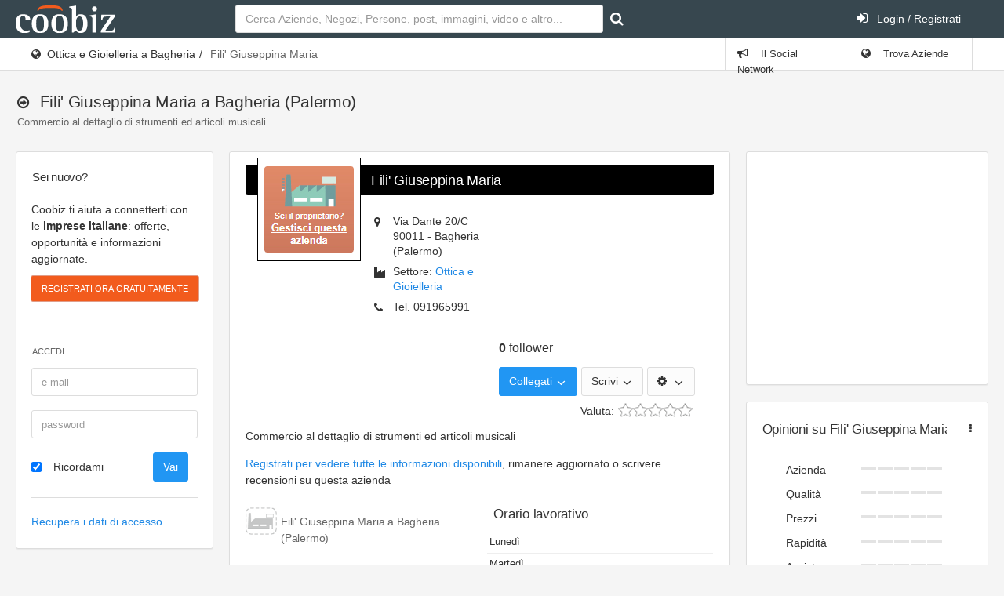

--- FILE ---
content_type: text/html; charset=UTF-8
request_url: https://www.coobiz.it/azienda/bagheria-commercio-dettaglio/co4525239
body_size: 12255
content:
<!DOCTYPE html><html lang="it">
<head prefix="og: http://ogp.me/ns#">
<title>Fili' Giuseppina Maria a Bagheria (Palermo) - Via Dante 20/C </title><link rel="preconnect" href="https://fonts.googleapis.com">
<link rel="preconnect" href="https://fonts.gstatic.com" crossorigin>
<link href="https://fonts.googleapis.com/css2?family=Roboto:wght@400;700&display=swap" rel="stylesheet" media="none">
<meta name="keywords" content="Fili' Giuseppina Maria, commercio, dettaglio, strumenti, articoli, musicali, Bagheria" />
<meta name="description" content="➤ Fili' Giuseppina Maria ☎ 091965991 ➤ Via Dante 20/C 🛈 Commercio al dettaglio di strumenti ed articoli musicali." />
<meta name="og:title" content="Fili' Giuseppina Maria a Bagheria (Palermo) - Via Dante 20/C " />
<meta name="og:type" content="website" />
<meta name="og:url" content="http://www.coobiz.it/azienda/bagheria-commercio-dettaglio/co4525239" />
<meta name="og:description" content="➤ Fili' Giuseppina Maria ☎ 091965991 ➤ Via Dante 20/C 🛈 Commercio al dettaglio di strumenti ed articoli musicali." />
<meta name="og:locale" content="it_IT" />
<meta name="og:site_name" content="Coobiz" />
<meta name="og:image" content="https://www.coobiz.it/style/images/company-manage-small.png" />
<meta name="og:image:width" content="30" />
<meta name="og:image:height" content="30" />
<meta name="viewport" content="width=device-width, initial-scale=1.0, maximum-scale=5.0, user-scalable=1" />
<meta name="theme-color" content="#166dba" /><link href="https://www.coobiz.it/style/all.css" media="all" rel="stylesheet" type="text/css" />
<link href="https://www.coobiz.it/style/coobiz_new.css" media="all" rel="stylesheet" type="text/css" /></head>
<body class="defaultModule companyController indexAction">
	<nav class="navbar-inverse">
		<div class="navbar max-size">
			<div class="navbar-header">
					<a class="navbar-brand coobiz-logo" href="https://www.coobiz.it/"><img src="/styles/images/coobiz/logo.png" width="127" height="35" alt="Coobiz, il social network delle aziende" title="Coobiz, il social network delle aziende"></a>

					<ul class="nav navbar-nav visible-xs-block">
						<li><a href="#" data-toggle="collapse" data-target="#navbar-search"><i class="fa fa-search"></i></a></li>
						<li><a href="#" data-toggle="collapse" data-target="#navbar-mobile"><i class="fa fa-user"></i></a></li>
						<li><a href="#" data-toggle="collapse" data-target="#navbar-mobilemenu"><i class="fa fa-bars"></i></a></li>					</ul>
				</div>
				
						<div class="navbar-collapse collapse content-wrapper" id="navbar-mobile">
				<div class="row header-row">
										<div class="nav navbar-nav search-nav col-md-6 col-sm-6">
						<form id="search" class="form-inline my-2 my-lg-0 navbar-form navbar-left" action="https://www.coobiz.it/trova/1" method="get">
							<input autofocus class="form-control mr-sm-2" type="text" autocomplete="off" id="company_search_input" name="q" placeholder="Cerca Aziende, Negozi, Persone, post, immagini, video e altro..." />
							<input type="hidden" id="type_search_input" value="c" name="type" />
							<button class="btn btn-outline-success my-2 my-sm-0" type="submit" value="" id="submit_search" name="submit" title="Avvia ricerca"><i class="fa fa-search"></i></button>
						</form>
					</div>
										<div class="nav navbar-nav search-nav col-md-6 col-sm-6">
						<ul class="nav navbar-nav navbar-right">
														<li>
								<a href="https://www.coobiz.it/reglogin" class="login"><i class="fa fa-sign-in position-left"></i> Login / Registrati</a>
							</li>
													</ul>
					</div>
				</div>
			</div>
					</div>
	</nav>
	<div class="page-header">
		<div class="breadcrumb-line">
			<div class="max-size breadcrumb-line-content">
				<a href="#" class="breadcrumb-elements-toggle"><i class="fa fa-ellipsis-v"></i></a>
					<ul class="breadcrumb"><li><i class="fa fa-globe"></i><a href="https://www.coobiz.it/aziende/bagheria-ottica-e-gioielleria/c82006s18/1" title="Altre aziende simili">Ottica e Gioielleria a Bagheria</a></li><li class="active">Fili' Giuseppina Maria</li></ul>											<ul class="nav navbar-nav navbar-right breadcrumb-elements">
						<li id="social_bar_lnk">
															<a href="https://www.coobiz.it/" title="Vai al Social Network delle Aziende"><i class="fa fa-bullhorn"></i> Il Social Network</a>
													</li>
						<li class="last" id="companies_bar_lnk">
							<a href="https://www.coobiz.it/aziende/1" title="Elenco imprese italiane"><i class="fa fa-globe"></i> Trova Aziende</a>
						</li>
					</ul>
									</div>
			</div>
			<div class="max-size">
				<div class="page-header-content">
					<div class="page-title">
						<h3><i class="fa fa-arrow-circle-o-right"></i>
																																			<span></span>
							 <span class="text-semibold">Fili' Giuseppina Maria a Bagheria (Palermo)</span>																				</h3>
						 <small class="display-block text-grey">Commercio al dettaglio di strumenti ed articoli musicali</small>						
					<a href="#" class="heading-elements-toggle"><i class="icon-more"></i></a></div>

										
									</div>
			</div>
	</div>

	<div class="page-container max-size" style="min-height:225px">

		<!-- Page content -->
		<div class="page-content">

			<!-- Main sidebar -->
			<div class="sidebar sidebar-main sidebar-default">
																
							<div class="sidebar-content" id="login_bar">
								<div class="sidebar-category sidebar-category-visible">
									<div class="category-title h6">
										<span>Sei nuovo?</span>
									</div>

									<div class="category-content no-padding">
										<ul class="navigation navigation-main navigation-accordion">
											<li>
												<div class="register-box">
													<p>Coobiz ti aiuta a connetterti con le <strong>imprese italiane</strong>: offerte, opportunità e informazioni aggiornate.</p>
													<form action="" method="post" class="registrationForm" enctype="application/x-www-form-urlencoded">
														<input id="submit_login" style="font-size:11px" class="btn btn-warning text-uppercase" type="submit" value="Registrati ora gratuitamente" name="submit"/>
														<input id="form_action" type="hidden" value="userPreRegistration" name="form_action"/>
													</form>
												</div>
												<hr>
											</li>
											<li class="navigation-header"><span>Accedi</span> <i class="fa fa-sign-in" title="" data-original-title="Effettua il Login"></i></li>
											<li>
												<div class="login-box">
													<form action="" method="post" enctype="application/x-www-form-urlencoded" class="form-horizontal">
														<div class="form-group">
															<div class="col-sm-12">
																<input type="text" class="form-control" value="" id="loginEmail" name="email" autocomplete="username" placeholder="e-mail"/>
															</div>
														</div>
														<div class="form-group">
															<div class="col-sm-12">
																<input type="password" class="form-control" value="" id="loginPassword" autocomplete="current-password" name="password" placeholder="password"/>
															</div>
														</div>
														<div class="form-group">
															<div class="col-sm-8">
																<div class="checkbox">
																<label class="optional" for="rememberMe">
																	<input type="hidden" value="" name="rememberMe"/>
																	<input type="checkbox" class="formCheckBox" checked="checked" value="1" id="rememberMe" name="rememberMe"/>	
																	Ricordami</label>
																</div>
															</div>
															<div class="col-sm-4">
																<input type="hidden" id="form_action2" value="userLogin" name="form_action"/>
																<input type="submit" class="btn btn-primary" value="Vai" id="submit_login2" name="submit"/>
															</div>
														</div>
													</form>
													<hr>
													<p><a title="Recupero dati" href="https://www.coobiz.it/recupero-dati" rel="nofollow">Recupera i dati di accesso</a></p>		
												</div>
											</li>
										</ul>
									</div>
								</div>
							</div>
																
											<!-- Coobiz_V4_spalla_alto -->
						<div class="sidebar-content">
							<ins class="adsbygoogle" style="display:block;height:250px" data-ad-client="ca-pub-2104548737711576" data-ad-slot="1164869835" data-ad-format="rectangle"></ins>
						</div>
					
					

					<div class="sidebar-content">
						<div class="sidebar-category sidebar-category-visible">
							<div class="category-title h6">
								<span>Coobiz</span>
							</div>

							<div class="category-content no-padding">
								<ul class="navigation navigation-main navigation-accordion">

									<!-- Main -->
									<li>
										<a href="#" class="has-ul"><i class="fa fa-cog"></i> <span>Altro</span></a>
										<ul class="hidden-ul">
											<li><a href="https://www.coobiz.it/coobiz" title="Informazioni su Coobiz"><i class="fa fa-question-circle"></i> Cos'è Coobiz</a></li>
											<li><a href="https://www.coobiz.it/note-legali" rel="nofollow"><i class="fa fa-mortar-board"></i> Note legali</a></li>
											<li><a href="https://www.coobiz.it/privacy"><i class="fa fa-info-circle"></i> Privacy</a></li>
											<li><a href="https://www.coobiz.it/supporto"><i class="fa fa-question"></i> FAQ</a></li>
											<li><a href="https://www.coobiz.it/contattaci" rel="nofollow"><i class="fa fa-envelope"></i> Contatti</a></li>
											<li><a href="https://www.coobiz.it/contattaci/errori" rel="nofollow"><i class="fa fa-trash"></i> Richiedi cancellazione</a></li>
										</ul>
									</li>
									<!-- /main -->
								</ul>
							</div>
						</div>
					</div>

										<!-- /main navigation -->
			</div>
			<!-- /main sidebar -->

			<!-- Main content -->
			<div class="content-wrapper"><div class="row"><div class="col-lg-8 col-md-12"><div class="row"><div class="col-lg-12 col-md-12"><div class="panel panel-flat" id="showcase"><div class="panel-heading"></div><div class="panel-body">	<section class="company contentContainer" id="company-container">
		    <header>
		            		<div class="logo">
    			<a href="https://www.coobiz.it/azienda/bagheria-commercio-dettaglio/co4525239/gestione"><img src="https://www.coobiz.it/style/images/company-manage-header.png" width="130" height="130" alt="Logo Fili' Giuseppina Maria" title="Fili' Giuseppina Maria a Bagheria" /></a>
                            </div>
            		 
		       <h1 class="heading1"><a href="https://www.coobiz.it/azienda/bagheria-commercio-dettaglio/co4525239" title="Telefono, cellulare e contatti di Fili' Giuseppina Maria">Fili' Giuseppina Maria</a></h1>
	        				<div class="infobox">
                                                            <span class="address">
                                            <i class="fa fa-map-marker"></i>
                        <span>Via Dante 20/C </span><br />
                        <span>90011</span>
                                                    -
                                                            <span>Bagheria</span> (Palermo)
                                                                                                                </span>
                                            <span class="section"><i class="fa fa-industry"></i>Settore: <a href="https://www.coobiz.it/aziende/bagheria-ottica-e-gioielleria/c82006s18/1">Ottica e Gioielleria</a></span>
                                        <span class="phone">
                                            <i class="fa fa-phone"></i>Tel.
                        <span class="tel">091965991</span>
                        
                                                            </span>
            		</div>
        
		<div class="relationsbox">
                            <div class="connections">
                    <div class="row">
                                                                            <div class="col-xs-4 inst_info">
                                <a href="https://www.coobiz.it/azienda/bagheria-commercio-dettaglio/co4525239/seguiti"><span class="inst_num">0</span> follower</a>
                            </div>
                                            </div>
                </div>
                        <ul class="icons-list text-nowrap" style="height: 38px;">
                <li class="follow_company">
                    <a href="#" class="dropdown-toggle btn btn-primary" data-toggle="dropdown" aria-expanded="false">Collegati <span class="caret"></span></a>
                    <ul class="dropdown-menu dropdown-menu-right">
                        <li class="">
                            <a href="https://www.coobiz.it/azienda/4525239/seguiti/aggiungi/pubblico" rel="nofollow"><i class="fa fa-thumbs-o-up"></i>Segui questa azienda</a>                        </li>
                        <li class="">
                                                            <a href="https://www.coobiz.it/utente/richiesta/dc4525239rt3sc0gr0/aggiungi" rel="nofollow"><i class="fa fa-user-plus"></i>Aggiungi ai miei clienti</a>
                                </li>
                                <li class="">
                                <a href="https://www.coobiz.it/utente/richiesta/dc4525239rt4sc0gr0/aggiungi" rel="nofollow"><i class="fa fa-user-plus"></i>Aggiungi ai miei fornitori</a>
                                                    </li>
                                                                    </ul>
                </li>
    
                                    <li class="write_company">
                        <a href="#" aria-label="Scrivi" class="dropdown-toggle btn btn-default" data-toggle="dropdown" aria-expanded="false">Scrivi <span class="caret"></span></a>
                        <ul class="dropdown-menu dropdown-menu-right">
                                                            <li><a href="https://www.coobiz.it/utente/azienda/4525239/opinione/aggiungi" rel="nofollow">Scrivi un'opinione</a></li>
                                                    </ul>
                    </li>
                
                <li class="otp_company">
                    <a href="#" aria-label="Modifica le informazioni" class="dropdown-toggle btn btn-default" data-toggle="dropdown" aria-expanded="false"><i class="fa fa-cog"></i> <span class="caret"></span></a>
                    <ul class="dropdown-menu dropdown-menu-right">
                                                    <li class="first"><a href="https://www.coobiz.it/azienda/bagheria-commercio-dettaglio/co4525239/gestione" rel="nofollow">Gestisci l'azienda</a></li>
                                                    <li class="last first"><a href="https://www.coobiz.it/azienda/bagheria-commercio-dettaglio/co4525239/segnala-errore" rel="nofollow">Segnala un errore su quest'azienda</a></li>
                                            </ul>
                </li>
            </ul>
                            <div class="short-review noAbsolute">
                    <span class="lbl">Valuta: </span>
                                            <form id="mini-reviewform" enctype="application/x-www-form-urlencoded" class="form2modal form-vertical no-user-logged" action="https://www.coobiz.it/utente/azienda/4525239/opinione/short/aggiungi" method="post">
<dl class="zend_form">
<dt class="hidden">La tua opinione</dt>
<dd>
<div class="br-widget">
    <a href="https://www.coobiz.it/utente/azienda/4525239/opinione/short/aggiungi" data-rating-value="2" aria-label="Pessimo" data-rating-text="Pessimo" class=""><span></span></a>
    <a href="https://www.coobiz.it/utente/azienda/4525239/opinione/short/aggiungi" data-rating-value="4" aria-label="Scarso" data-rating-text="Scarso" class=""><span></span></a>
    <a href="https://www.coobiz.it/utente/azienda/4525239/opinione/short/aggiungi" data-rating-value="6" aria-label="Nella media" data-rating-text="Nella media"><span></span></a>
    <a href="https://www.coobiz.it/utente/azienda/4525239/opinione/short/aggiungi" data-rating-value="8" aria-label="Molto buono" data-rating-text="Molto buono"><span></span></a>
    <a href="https://www.coobiz.it/utente/azienda/4525239/opinione/short/aggiungi" data-rating-value="10" aria-label="Eccellente" data-rating-text="Eccellente"><span></span></a>
<div class="br-current-rating"></div></div>

<input type="submit" name="submit" id="submit" value="Salva" class="btn btn-primary formButton"></dd></dl></form>
                                    </div>
            
                    </div>
                        <div class="row" style="clear:both;"><div class="col-md-12 top8"><p>Commercio al dettaglio di strumenti ed articoli musicali</p></div></div>
            
                        <div style="clear:both"><!-- --></div>
    </header>						<div class="row" style="clear:both;">
							<div class="registerToShow box col-md-12 bottom12 top4">
					<a title="procedi con la registrazione" rel="nofollow" href="https://www.coobiz.it/utente/azienda/4525239/contatti/login">Registrati per vedere tutte le informazioni disponibili</a>, rimanere aggiornato o scrivere recensioni su questa azienda
				</div>
						<div class="col-md-6 contacts_left">
				<div class="heading2">
					<img src="https://www.coobiz.it/style/images/company-manage-contacts.png" width="40" height="40" alt="Logo piccolo dell'attività Fili' Giuseppina Maria" />
					<h2>Fili' Giuseppina Maria a Bagheria (Palermo)</h2>
				</div>
				<div class="address" title="Indirizzo">
				<i class="fa fa-map-marker" title="Indirizzo"></i>
									<span class="street-address" title="Sede in Via Dante 20/C ">Via Dante 20/C </span><br />
									<span class="locality">Bagheria</span>
																		(PA)
								<br />
									<span class="postal-code">90011</span>
													<meta content="Sicilia" />
								<span class="country-name">Italia</span>
				</div>

								<div class="phone" Telefono>
											<i class="fa fa-phone" title="Telefono o cellulare"></i>Tel. <span class="tel">
												091965991												</span>
								</div>
				
													<div class="legal_form">
					<i class="fa fa-gavel" title="Forma giuridica"></i> Forma giuridica: DITTA INDIVIDUALE				</div>
										<div class="vat"><i class="fa fa-truck" title="Partita IVA"></i>P.IVA											<span>05281350826</span>
											</div>
																			<div class="site">
				<i class="fa fa-globe"></i>L'azienda non ha fornito un sito web<br />(es. www.fili--giuseppina-maria.it)<br />Per inserirlo						<a href="https://www.coobiz.it/azienda/bagheria-commercio-dettaglio/co4525239/gestione" rel="nofollow">
							diventa gestore						</a>
										</div>
																				<div class="adv-left-map">
									</div>
			</div>
			<div class="col-md-6">
				<div class="panel-heading"><h3 class="panel-title" title="Aperture Fili' Giuseppina Maria">Orario lavorativo</h3></div>
				<div class="companyBox time">
        <div class="times">
        <table>
                                    <tr>
                <td class="day">Lunedì</td>
                <td>-</td>
            </tr>
                        <tr>
                <td class="day">Martedì</td>
                <td>-</td>
            </tr>
                        <tr>
                <td class="day">Mercoledì</td>
                <td>-</td>
            </tr>
                        <tr>
                <td class="day">Giovedì</td>
                <td>-</td>
            </tr>
                        <tr>
                <td class="day">Venerdì</td>
                <td>-</td>
            </tr>
                        <tr>
                <td class="day">Sabato</td>
                <td>-</td>
            </tr>
                        <tr>
                <td class="day">Domenica</td>
                <td>-</td>
            </tr>
                    </table>
    </div>
    </div>			</div>
		</div>
				<div class="socialButtons">
										<p>Conosci altre informazioni? <a class="" href="https://www.coobiz.it/azienda/bagheria-commercio-dettaglio/co4525239/gestione" rel="nofollow">Modifica contatti</a>
						
			<div class="socialButton sbPrintContainer">
				<div class="sbLayer"><!-- layer --></div>
				<div class="sbText" data-js-function="print">
					<a id="sbPrint" rel="nofollow" class="printfriendly" onclick="window.print();return false;" href="https://www.printfriendly.com">Stampa</a>
				</div>
				<div class="stopFloating"><!-- stop floating --></div>
			</div>
			<div class="socialButton sbEmailContainer">
				<div class="sbLayer"><!-- layer --></div>
				<div class="sbText">
					<a id="sbEmail" data-target="#myModal" data-toggle="modal" rel="nofollow" href="/email/share-by-email/emailBody/Commercio%20al%20dettaglio%20di%20strumenti%20ed%20articoli%20mu/emailSubject/Fili%27%20Giuseppina%20Maria%20-%20Coobiz.it">Email</a>
				</div>
				<div class="stopFloating"><!-- stop floating --></div>
			</div>
		</div>
	</section>
</div></div></div></div><div class="row"><div class="col-lg-6 col-md-12"><div class="panel panel-flat"><div class="panel-heading"><h5 class="panel-title">Sponsor</h5></div><div class="panel-body"><!-- Coobiz_V4_Box --><ins class="adsbygoogle" style="display:inline-block;width:300px;height:250px" data-ad-client="ca-pub-2104548737711576" data-ad-slot="3502201321"></ins></div></div></div><div class="col-lg-6 col-md-12"><div class="panel panel-flat"><div class="panel-heading"><h5 class="panel-title" title="Indirizzo Fili' Giuseppina Maria">Mappa</h5></div><div class="panel-body">    <div id="map_canvas" class="company_map_canvas"></div>
				<form id="form_directions" enctype="application/x-www-form-urlencoded" action="" method="post" class="form-horizontal top12">
				<p><i class="fa fa-map-o"></i> <a id="direction_show" href="#">indicazioni stradali</a></p>
				<div class="row" id="direction_row">
					<div class="col-md-11 left">
						<div class="form-group">
							<div class="col-md-2">
									<label>Da</label>
								</div>
								<div class="col-md-10">
									<input class="form-control" name="fromCompanyAddress" id="fromCompanyAddress" value="" type="text">
								</div>
							</div>
							<div class="form-group">
								<div class="col-md-2">
								<label>A</label>
								</div>
								<div class="col-md-10">
									<input class="form-control" name="toCompanyAddress" id="toCompanyAddress" value="" type="text">
								</div>
							</div>
							<div class="form-group">
								<div class="col-md-12 text-right">
									<input name="submit" id="submit_search3" value="Vai" class="formButton btn btn-primary" type="submit" />
								</div>
							</div>
						</div>
						<div class="col-md-1 right">
							<a id="switchStreet" href="#"><i class="fa fa-refresh"></i></a>
						</div>
					</div>
				</form>
				<div id="streets"></div>
				</div></div></div></div><div class="row"><div class="col-lg-12 col-md-12"><div class="panel panel-flat" id="descrizione"><div class="panel-heading"><h5 class="panel-title" title="Chi siamo e storia dell'attività">Fili' Giuseppina Maria - Prodotti e Servizi</h5></div><div class="panel-body">						Commercio al dettaglio di strumenti ed articoli musicali.					<div id="prodotti">
					<h5 class="panel-title top12" title="Cosa facciamo e i lavori di cui ci occupiamo">Prodotti e servizi per privati:</h5>
			<ul class="top12">
									<li>
						<strong>Vendita dettaglio</strong>
						di						strumenti musicali e spartiti musicali					</li>
								</ul>
							<section role="complementary" class="companySection top24">
				<div class="heading1">Altre aziende del settore <strong>Ottica e Gioielleria</strong> in
				<a href="https://www.coobiz.it/aziende/ottica-e-gioielleria/s18/1">
					Italia				</a>
								&gt; <a href="https://www.coobiz.it/aziende/sicilia-ottica-e-gioielleria/r19s18/1">
						Sicilia					</a> &gt;
					<a href="https://www.coobiz.it/aziende/palermo-ottica-e-gioielleria/p82s18/1">
						Provincia di						Palermo					</a>
													&gt; <a href="https://www.coobiz.it/aziende/bagheria-ottica-e-gioielleria/c82006s18/1">
						Bagheria					</a>
								</div>
			</section>
	</div>
</div></div></div></div><div class="row"><div class="col-lg-12 col-md-12"><div class="panel panel-flat" id="company_social"><div class="panel-heading"><h5 class="panel-title" title="Social network azienda: promozioni, articoli, immagini e nuovi prodotti">Post e novità dell'azienda<a href="#" class="heading-elements-toggle"><i class="icon-more fa fa-ellipsis-v"></i></a></h5><div class="heading-elements">
								<ul class="icons-list">
									<li class="dropdown">
										<a href="#" aria-label="Post e novità dell'azienda" class="dropdown-toggle" data-toggle="dropdown" aria-expanded="false"><i class="icon-menu7 fa fa-ellipsis-v"></i></a>
										<ul class="dropdown-menu dropdown-menu-right"><li><a rel="nofollow" href="https://www.coobiz.it/azienda/bagheria-commercio-dettaglio/co4525239/social/1" title="">Visualizza il social completo dell'azienda</a></li><li><a rel="nofollow" href="https://www.coobiz.it/aziende/aggiungi" title="">Registra la tua azienda su Coobiz</a></li></ul>
									</li>
								</ul>
							</div></div><div class="panel-body">
						<p><a href="https://www.coobiz.it/azienda/4525239/seguiti/aggiungi/pubblico">Segui l'azienda</a> per rimanere sempre informato delle novità, promozioni e offerte.</p>
    		</div></div></div></div><div class="row"><div class="col-lg-12 col-md-12"><div class="panel panel-flat" id="contatti"><div class="panel-heading"><h5 class="panel-title" title=""><i class="fa fa fa-envelope-o"></i> Invia un messaggio a Fili' Giuseppina Maria</h5></div><div class="panel-body">			<p>Chiama l'azienda per una <strong>richiesta di preventivo</strong> o una richiesta di informazioni:</p>
		<p style="font-size:14px">
							<i class="fa fa-phone" title="Telefono o cellulare"></i> Tel. <span class="tel">
								091965991								</span>
				</p>
			<section role="complementary" class="companySection">
			<div class="heading1">Trova altre aziende del settore <strong>Ottica e Gioielleria</strong>:
			<a href="https://www.coobiz.it/aziende/ottica-e-gioielleria/s18/1">
				Italia			</a>
						&gt; <a href="https://www.coobiz.it/aziende/sicilia-ottica-e-gioielleria/r19s18/1">
					Sicilia				</a> &gt;
				<a href="https://www.coobiz.it/aziende/palermo-ottica-e-gioielleria/p82s18/1">
					Provincia di					Palermo				</a>
										&gt; <a href="https://www.coobiz.it/aziende/bagheria-ottica-e-gioielleria/c82006s18/1">
					Bagheria				</a>
						</div>
		</section>
</div></div></div></div></div><div class="col-lg-4 col-md-8"><div class="row"><div class="col-lg-12 col-md-12"><div class="panel panel-flat"><div class="panel-body"><!-- Coobiz_V4_colonna_dx_alto_fisso -->
					<ins class="adsbygoogle" style="display:inline-block;width:300px;height:250px" data-ad-client="ca-pub-2104548737711576" data-ad-slot="8424430563"></ins></div></div></div><div class="col-lg-12 col-md-12"></div><div class="col-lg-12 col-md-12"><div class="panel panel-flat"><div class="panel-heading"><h5 class="panel-title" title="Recensioni e valutazioni sull'azienda">Opinioni su Fili' Giuseppina Maria<a href="#" class="heading-elements-toggle"><i class="icon-more fa fa-ellipsis-v"></i></a></h5><div class="heading-elements">
								<ul class="icons-list">
									<li class="dropdown">
										<a href="#" aria-label="Opinioni su Fili' Giuseppina Maria" class="dropdown-toggle" data-toggle="dropdown" aria-expanded="false"><i class="icon-menu7 fa fa-ellipsis-v"></i></a>
										<ul class="dropdown-menu dropdown-menu-right"><li><a rel="nofollow" href="https://www.coobiz.it/utente/azienda/4525239/opinione/aggiungi" title="">Aggiungi la tua valutazione</a></li><li><a rel="nofollow" href="https://www.coobiz.it/azienda/bagheria-commercio-dettaglio/co4525239/opinioni/tutti/tutti/1" title="">Visualizza tutte le recensioni dell'azienda</a></li></ul>
									</li>
								</ul>
							</div></div><div class="panel-body">    <div class="reviewsSummary row" class="hreview-aggregate"
        >
                <div class="col-md-12 center">
            <ul class="summary">
                                                <li class="">
                    <span>Azienda</span>
                                <div class="bars_rating"><i></i><i></i><i></i><i></i><i></i></div>                                <div style="clear: both">
                        <!-- -->
                    </div>
                </li>
                                                    <li class="">
                    <span>Qualità</span>
                                <div class="bars_rating"><i></i><i></i><i></i><i></i><i></i></div>                                <div style="clear: both">
                        <!-- -->
                    </div>
                </li>
                                                    <li class="">
                    <span>Prezzi</span>
                                <div class="bars_rating"><i></i><i></i><i></i><i></i><i></i></div>                                <div style="clear: both">
                        <!-- -->
                    </div>
                </li>
                                                    <li class="">
                    <span>Rapidità</span>
                                <div class="bars_rating"><i></i><i></i><i></i><i></i><i></i></div>                                <div style="clear: both">
                        <!-- -->
                    </div>
                </li>
                                                    <li class="">
                    <span>Assistenza</span>
                                <div class="bars_rating"><i></i><i></i><i></i><i></i><i></i></div>                                <div style="clear: both">
                        <!-- -->
                    </div>
                </li>
                                                    <li class="">
                    <span>C.R.</span>
                                <div class="bars_rating"><i></i><i></i><i></i><i></i><i></i></div>                                <div style="clear: both">
                        <!-- -->
                    </div>
                </li>
                                            </ul>
        </div>
            </div>

        <div class="top12">
                    <a class="btn btn-default" href="https://www.coobiz.it/utente/azienda/4525239/opinione/aggiungi" rel="nofollow">Aggiungi la tua Opinione</a>
            </div>
    </div></div></div></div><div class="row"><div class="col-lg-12 col-md-12"></div></div><div class="row"><div class="col-lg-12 col-md-12"><div class="panel panel-flat" id="relations"><div class="panel-heading"><h5 class="panel-title" title="Persone interessate a Fili' Giuseppina Maria, Clienti, Fornitori, il Team">Clienti, fornitori, follower<a href="#" class="heading-elements-toggle"><i class="icon-more fa fa-ellipsis-v"></i></a></h5><div class="heading-elements">
								<ul class="icons-list">
									<li class="dropdown">
										<a href="#" aria-label="Clienti, fornitori, follower" class="dropdown-toggle" data-toggle="dropdown" aria-expanded="false"><i class="icon-menu7 fa fa-ellipsis-v"></i></a>
										<ul class="dropdown-menu dropdown-menu-right"><li><a rel="nofollow" href="https://www.coobiz.it/utente/richiesta/dc4525239rt3sc0gr0/aggiungi" title="">Fili' Giuseppina Maria è un mio cliente</a></li><li><a rel="nofollow" href="https://www.coobiz.it/utente/richiesta/dc4525239rt4sc0gr0/aggiungi" title="">Fili' Giuseppina Maria è un mio fornitore</a></li><li><a rel="nofollow" href="https://www.coobiz.it/azienda/bagheria-commercio-dettaglio/co4525239/relazioni" title="">Persone che seguono l'azienda</a></li><li><a rel="nofollow" href="https://www.coobiz.it/azienda/bagheria-commercio-dettaglio/co4525239/relazioni" title="">Visualizza tutte le relazioni dell'azienda</a></li></ul>
									</li>
								</ul>
							</div></div><div class="panel-body">			
		<div class="row">
		<div class="col-md-12">
			<p class="top32">
									Referente e amministratore: <br>
						<a class="" href="https://www.coobiz.it/azienda/bagheria-commercio-dettaglio/co4525239/gestione" rel="nofollow">gestisci l'azienda</a>
							</p>
		</div>
	</div>
			<div class="row">
			<div class="col-md-12">
				<p class="top32">N. dipendenti: 1</p>
			</div>
		</div>
	</div></div></div></div><div class="row"><div class="col-lg-12 col-md-12"><div class="panel panel-flat"><div class="panel-heading"><h5 class="panel-title" title="Concorrenti e collaboratori vicini a Fili' Giuseppina Maria">Principali competitors</h5></div><div class="panel-body">	<section class="similarCompanies" role="complementary">
		<ul>
							<li><a class="balloonPreview" href="https://www.coobiz.it/azienda/bagheria-fotografia-di/co4820928" title="NEW OPTICAL">
				<img loading="lazy" src="https://www.coobiz.it/style/images/company-medium.png" width="90" height="90" alt="Logo NEW OPTICAL" />
				<span class="companyName" title="NEW OPTICAL">NEW OPTICAL</span>
																	<span class="activityName" title="articoli ottici">articoli ottici</span>
							</a></li>
					<li><a class="balloonPreview" href="https://www.coobiz.it/azienda/bagheria-commercio-ingrosso/co4821095" title="Ottica Maggiore &amp; Sparacino di Sparacino Caterina e Maggiore Teresa &amp; C, S.n.c">
				<img loading="lazy" src="https://www.coobiz.it/style/images/company-manage-medium.png" width="90" height="90" alt="Logo Ottica Maggiore &amp; Sparacino di Sparacino Caterina e Maggiore Teresa &amp; C, S.n.c" />
				<span class="companyName" title="Ottica Maggiore &amp; Sparacino di Sparacino Caterina e Maggiore Teresa &amp; C, S.n.c">Ottica Maggiore &amp; Sparacino di Sparacino Caterina e Maggiore Teresa &amp; C, S.n.c</span>
																	<span class="activityName" title="strumenti uso scientifico">strumenti uso scientifico</span>
							</a></li>
					<li><a class="balloonPreview" href="https://www.coobiz.it/azienda/bagheria-commercio-dettaglio/co4821103" title="Ottica Sparacino di Maggiore Cristina e Teresa S.n.c">
				<img loading="lazy" src="https://www.coobiz.it/style/images/company-manage-medium.png" width="90" height="90" alt="Logo Ottica Sparacino di Maggiore Cristina e Teresa S.n.c" />
				<span class="companyName" title="Ottica Sparacino di Maggiore Cristina e Teresa S.n.c">Ottica Sparacino di Maggiore Cristina e Teresa S.n.c</span>
																	<span class="activityName" title="articoli fotografia">articoli fotografia</span>
							</a></li>
					<li><a class="balloonPreview" href="https://www.coobiz.it/azienda/bagheria-commercio-minuto/co4837024" title="Produzione Orafa Mineo S.n.c">
				<img loading="lazy" src="https://www.coobiz.it/style/images/company-manage-medium.png" width="90" height="90" alt="Logo Produzione Orafa Mineo S.n.c" />
				<span class="companyName" title="Produzione Orafa Mineo S.n.c">Produzione Orafa Mineo S.n.c</span>
																	<span class="activityName" title="gioielli">gioielli</span>
							</a></li>
					<li><a class="balloonPreview" href="https://www.coobiz.it/azienda/bagheria-gioiellerie-oreficerie/co1392846792" title="Castronovo Preziosi">
				<img loading="lazy" src="https://www.coobiz.it/style/images/company-manage-medium.png" width="90" height="90" alt="Logo Castronovo Preziosi" />
				<span class="companyName" title="Castronovo Preziosi">Castronovo Preziosi</span>
																	<span class="activityName" title="orologi">orologi</span>
							</a></li>
					<li><a class="balloonPreview" href="https://www.coobiz.it/azienda/bagheria-commercio-dettaglio/co4836866" title="Gioie di Luna S.a.s. di Chiello Silvana &amp; C">
				<img loading="lazy" src="https://www.coobiz.it/style/images/company-manage-medium.png" width="90" height="90" alt="Logo Gioie di Luna S.a.s. di Chiello Silvana &amp; C" />
				<span class="companyName" title="Gioie di Luna S.a.s. di Chiello Silvana &amp; C">Gioie di Luna S.a.s. di Chiello Silvana &amp; C</span>
																	<span class="activityName" title="gioielli">gioielli</span>
							</a></li>
				</ul>
	</section>
	</div></div></div></div><div class="row"><div class="col-lg-12 col-md-12"><div class="panel panel-flat"><div class="panel-heading"><h5 class="panel-title" title="Visite e valutazione dell'azienda">Visite e Sentiment</h5></div><div class="panel-body">	<div class="visits">
			<div id="vSentiment">
				<iframe loading="lazy" title="Analisi popolarità" id="visits2" class="iframe_visits" src="https://www.coobiz.it/azienda/co4525239/visits2" style="width:100%;height:360px;border:0;" scrolling="no"></iframe>
				<a href="#" id="visitsNext" aria-label="Dettaglio visite" class="control_next" onclick="document.getElementById('visits2').src='https://www.coobiz.it/azienda/co4525239/visits';this.style.display='none';document.getElementById('visitsPrev').style.display='block';return false;"><i class="fa fa-angle-right"></i></a>
				<a href="#" id="visitsPrev" aria-label="Torna ad analisi popolarità" onclick="document.getElementById('visits2').src='https://www.coobiz.it/azienda/co4525239/visits2';this.style.display='none';document.getElementById('visitsNext').style.display='block';return false;" class="control_prev" style="display:none;"><i class="fa fa-angle-left"></i></a>
			</div>
			</div>
</div></div></div></div><div class="row"><div class="col-lg-12 col-md-12"></div></div><div class="row"><div class="col-lg-12 col-md-12"><div class="panel panel-flat"><div class="panel-heading"><h5 class="panel-title" title="Contattaci e segnala un problema">Hai notato un errore?</h5></div><div class="panel-body">	<div class="error">
		<p>Segui le istruzioni riportate su <a href="https://www.coobiz.it/azienda/bagheria-commercio-dettaglio/co4525239/segnala-errore" rel="nofollow">questa pagina</a>
	</div>
	<p><a href="https://www.coobiz.it/aziende/ottica-e-gioielleria/s18/1">Trova altre aziende simili</a></p>
</div></div></div></div></div></div></div>			<!-- /main content -->

		</div>
		<!-- /page content -->

	</div>
	

 		
	   <div class="row max-size">
			<div class="col-md-12 text-center text-grey">
			Coobiz.it - 2026			</div>
		</div>
	   <div class="row bottom32 max-size">
			<div class="col-md-12 text-center text-grey">
			<a href="https://www.coobiz.it/" title="Social network per aziende">Social Network</a> | <a href="https://www.coobiz.it/aziende/1" title="Elenco imprese italiane">Trova aziende</a>
			</div>
		</div>

	<!-- modals -->
	<div id="myModal" class="modal">
		<div class="modal-dialog">
			<div class="modal-content">
			</div>
		</div>
	</div>
	<!-- /modals-->
		

<script type="text/javascript" src="https://ajax.googleapis.com/ajax/libs/jquery/3.6.1/jquery.min.js"></script>
<script defer type="text/javascript" src="https://www.coobiz.it/scripts/all.js?v1"></script>
<script defer type="text/javascript" src="https://www.coobiz.it/scripts/coobiz_new.js"></script>

<script defer type="text/javascript">
//<![CDATA[
$(document).ready(function() {
    		var oneTime = false;
		$(window).scroll(function() {
			if (!oneTime) {
				oneTime = true;
				$.getScript("https://unpkg.com/leaflet@1.3.1/dist/leaflet.js", function(){
					initCompany();
					createMap();
				});
				$('<link/>', {rel: 'stylesheet', type: 'text/css', href: 'https://unpkg.com/leaflet@1.3.1/dist/leaflet.css'}).appendTo('head');
			}
		});
	
    
});
//]]>

</script><script type="text/javascript">
    //<![CDATA[
    var map;
var description = '<div style="line-height:1.35;overflow:hidden;white-space:nowrap;"><div class=\"heading2\">Fili\' Giuseppina Maria</div>Via Dante 20/C <br />90011 - Bagheria (Palermo)</div>';
var image;
var shadow;
var directionsService = null;
var companyAddress = 'Via Dante 20/C, 90011, Bagheria, Palermo, Italia';
var infowindow = null;

	function initializeMap() {
		map = new L.map('map_canvas');
		map.setView(new L.LatLng(38.0840403,13.502202), 12);
		map.addLayer(new L.TileLayer('https://{s}.tile.openstreetmap.org/{z}/{x}/{y}.png'));
	}
	function createMap() {
		var marker = L.icon({
			iconUrl: 'https://www.coobiz.it/styles/images/icons/main_company_sitemap.png',
			shadowUrl: 'https://www.coobiz.it/styles/images/icons/shadow_google_map.png',
			iconSize:     [30, 23],
			shadowSize:   [28, 15],
			iconAnchor:   [5, 24], 
			shadowAnchor: [4, 16], 
			popupAnchor:  [5, -24]
		});
		L.marker([38.0840403, 13.502202], {icon: marker})
			.addTo(map)
			.bindPopup(description).openPopup();
		L.tileLayer('https://{s}.tile.osm.org/{z}/{x}/{y}.png', {
				attribution: '&copy; <a href="https://osm.org/copyright">OpenStreetMap</a> contributors'
			}).addTo(map);
	}
	function calcRoute() {
		$.getScript("https://maps.google.com/maps/api/js?&region=IT&language=it&key=AIzaSyCKXJtUpxNU8uqem-eCiOXtNesx7I4wkr4", function(){
			directionsService = new google.maps.DirectionsService();

			$("#streets").after('<div id="street_map" style="height:250px;"></div>');
			smap = new google.maps.Map(document.getElementById("street_map"));

			directionsDisplay = new google.maps.DirectionsRenderer();
			directionsDisplay.setMap(smap);
			directionsDisplay.setPanel(document.getElementById("streets"));

			var request = {
				origin:$("#fromCompanyAddress").val(),
				destination:$("#toCompanyAddress").val(),
				travelMode: google.maps.TravelMode.DRIVING
			};
			directionsService.route(request, function(response, status) {
				if (status == google.maps.DirectionsStatus.OK) {
					directionsDisplay.setDirections(response);
				}
			});
		});
	}


$(document).ready(function() {
	});
    //]]>
</script>
<script type="text/javascript" defer="defer" async="async" src="https://pagead2.googlesyndication.com/pagead/js/adsbygoogle.js"></script>
<!--[if lt IE 9]><script type="text/javascript" src="https://html5shiv.googlecode.com/svn/trunk/html5.js"></script><![endif]-->	
	<!-- google_ad_section_end -->
<script>[].forEach.call(document.querySelectorAll('.adsbygoogle'), function(){(adsbygoogle = window.adsbygoogle || []).push({});});</script>
<script>(adsbygoogle = window.adsbygoogle || []).push({google_ad_client: "ca-pub-2104548737711576",enable_page_level_ads: true});</script>
<script>(function(i,s,o,g,r,a,m){i['GoogleAnalyticsObject']=r;i[r]=i[r]||function(){(i[r].q=i[r].q||[]).push(arguments)},i[r].l=1*new Date();a=s.createElement(o),m=s.getElementsByTagName(o)[0];a.async=1;a.src=g;m.parentNode.insertBefore(a,m)})(window,document,'script','https://www.google-analytics.com/analytics.js','ga');ga('create', 'UA-100562243-1', 'auto');ga('send', 'pageview');</script>
<script async src="https://www.googletagmanager.com/gtag/js?id=G-8MXMGKC5CV"></script>
<script>window.dataLayer = window.dataLayer || [];function gtag(){dataLayer.push(arguments);}gtag('js', new Date());gtag('config', 'G-8MXMGKC5CV');</script>
</body>
</html>
<!--
           __
      (___()'`; (BARF!)
      /,    /`
      \\"--\\            by Coobiz
 ~~~~~~~~~~~~~~~~~~-->


--- FILE ---
content_type: text/html; charset=utf-8
request_url: https://www.google.com/recaptcha/api2/aframe
body_size: 266
content:
<!DOCTYPE HTML><html><head><meta http-equiv="content-type" content="text/html; charset=UTF-8"></head><body><script nonce="diuydG5SeFxTZ6u2dIxiRA">/** Anti-fraud and anti-abuse applications only. See google.com/recaptcha */ try{var clients={'sodar':'https://pagead2.googlesyndication.com/pagead/sodar?'};window.addEventListener("message",function(a){try{if(a.source===window.parent){var b=JSON.parse(a.data);var c=clients[b['id']];if(c){var d=document.createElement('img');d.src=c+b['params']+'&rc='+(localStorage.getItem("rc::a")?sessionStorage.getItem("rc::b"):"");window.document.body.appendChild(d);sessionStorage.setItem("rc::e",parseInt(sessionStorage.getItem("rc::e")||0)+1);localStorage.setItem("rc::h",'1768606963082');}}}catch(b){}});window.parent.postMessage("_grecaptcha_ready", "*");}catch(b){}</script></body></html>